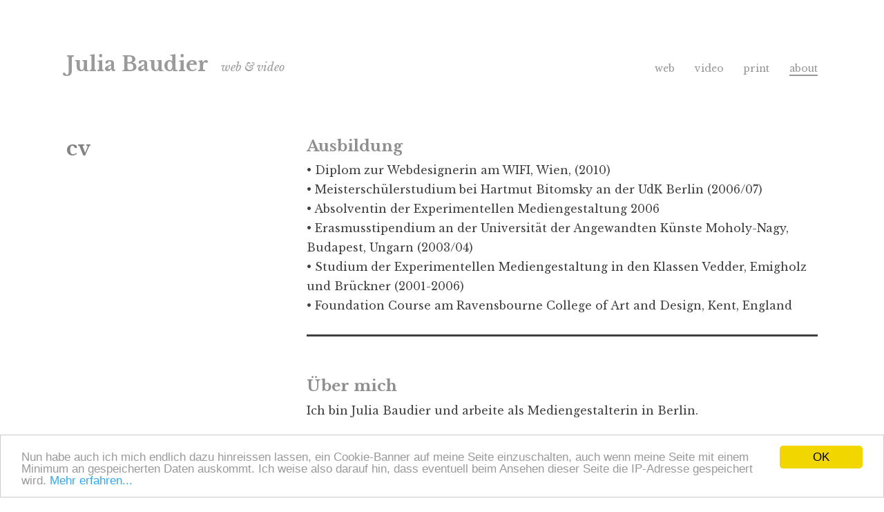

--- FILE ---
content_type: text/css
request_url: http://julia.baudier.de/wp-content/themes/julia_baudier/style.css?ver=6.8.3
body_size: 491
content:
/*
 Theme Name: Julia Baudier
 Theme URI: julia.baudier.de
 Description: Libre Child Theme
 Author: Julia Baudier & Automattic
 Author URI: http://www.julia.baudier.de
 Template: libre
 Version: 1.0
 License: GNU General Public License v2 or later
 License URI: http://www.gnu.org/licenses/gpl-2.0.html
 Tags: Libre Child Theme, Julia Baudier
*/



/* This will import the stylesheet from the Theme Name parent theme */
@import url('../libre/style.css');


.site {
    margin: 3em auto 0;

}